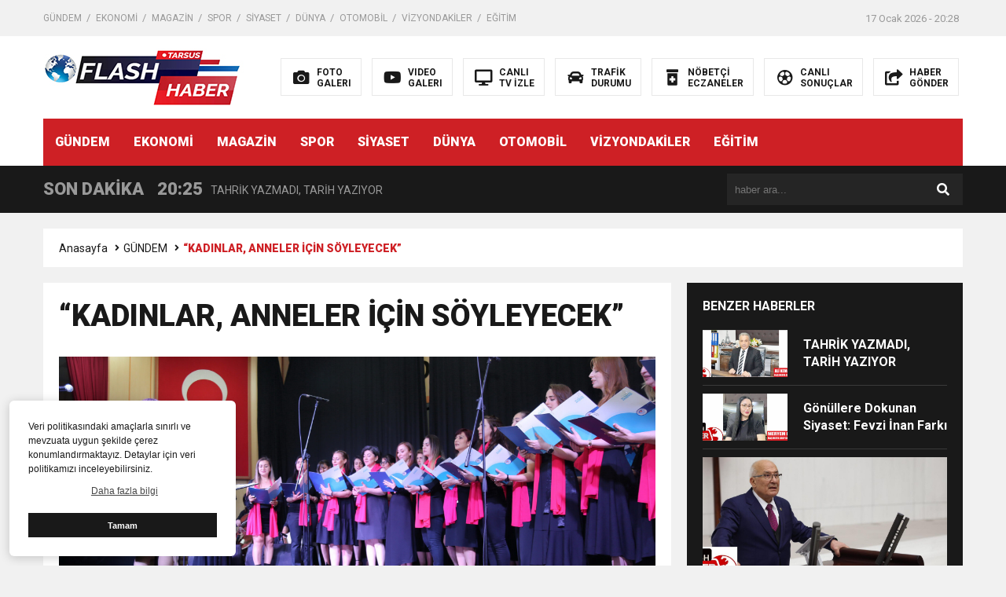

--- FILE ---
content_type: text/html; charset=UTF-8
request_url: https://flashhabertarsus.com/2023/05/09/kadinlar-anneler-icin-soyleyecek/
body_size: 9603
content:
<!DOCTYPE html>

<html lang="tr">
<head>
<meta charset="utf-8">
<title>“KADINLAR, ANNELER İÇİN SÖYLEYECEK” &laquo; Flash Haber Tarsus</title>
<meta name="viewport" content="width=device-width, initial-scale=1.0, maximum-scale=1.0, user-scalable=0" />
<link rel="shortcut icon" href="https://flashhabertarsus.com/wp-content/themes/theHaberV6/images/favicon.ico" />
<link rel="stylesheet" href="https://flashhabertarsus.com/wp-content/themes/theHaberV6/style.css"/>
<link rel="stylesheet" href="https://flashhabertarsus.com/wp-content/themes/theHaberV6/css/fontawesome.css"/>
<link rel="stylesheet" href="https://flashhabertarsus.com/wp-content/themes/theHaberV6/css/swiper.min.css"/>
<link rel="stylesheet" href="https://flashhabertarsus.com/wp-content/themes/theHaberV6/css/cerez-menu.css"/>
<link href="https://fonts.googleapis.com/css2?family=Roboto:wght@400;700;900&display=swap" rel="stylesheet">
<link rel="canonical" href="https://flashhabertarsus.com" />
<script src="https://flashhabertarsus.com/wp-content/themes/theHaberV6/js/jquery-3.4.1.min.js"></script>
<script src="https://flashhabertarsus.com/wp-content/themes/theHaberV6/js/swiper.min.js"></script>
<script src="https://flashhabertarsus.com/wp-content/themes/theHaberV6/js/mobileMenu.min.js"></script>

<meta name='robots' content='max-image-preview:large' />
<link rel="alternate" type="application/rss+xml" title="Flash Haber Tarsus &raquo; “KADINLAR, ANNELER İÇİN SÖYLEYECEK” yorum akışı" href="https://flashhabertarsus.com/2023/05/09/kadinlar-anneler-icin-soyleyecek/feed/" />
<script type="text/javascript">
/* <![CDATA[ */
window._wpemojiSettings = {"baseUrl":"https:\/\/s.w.org\/images\/core\/emoji\/15.0.3\/72x72\/","ext":".png","svgUrl":"https:\/\/s.w.org\/images\/core\/emoji\/15.0.3\/svg\/","svgExt":".svg","source":{"concatemoji":"https:\/\/flashhabertarsus.com\/wp-includes\/js\/wp-emoji-release.min.js?ver=6.5.7"}};
/*! This file is auto-generated */
!function(i,n){var o,s,e;function c(e){try{var t={supportTests:e,timestamp:(new Date).valueOf()};sessionStorage.setItem(o,JSON.stringify(t))}catch(e){}}function p(e,t,n){e.clearRect(0,0,e.canvas.width,e.canvas.height),e.fillText(t,0,0);var t=new Uint32Array(e.getImageData(0,0,e.canvas.width,e.canvas.height).data),r=(e.clearRect(0,0,e.canvas.width,e.canvas.height),e.fillText(n,0,0),new Uint32Array(e.getImageData(0,0,e.canvas.width,e.canvas.height).data));return t.every(function(e,t){return e===r[t]})}function u(e,t,n){switch(t){case"flag":return n(e,"\ud83c\udff3\ufe0f\u200d\u26a7\ufe0f","\ud83c\udff3\ufe0f\u200b\u26a7\ufe0f")?!1:!n(e,"\ud83c\uddfa\ud83c\uddf3","\ud83c\uddfa\u200b\ud83c\uddf3")&&!n(e,"\ud83c\udff4\udb40\udc67\udb40\udc62\udb40\udc65\udb40\udc6e\udb40\udc67\udb40\udc7f","\ud83c\udff4\u200b\udb40\udc67\u200b\udb40\udc62\u200b\udb40\udc65\u200b\udb40\udc6e\u200b\udb40\udc67\u200b\udb40\udc7f");case"emoji":return!n(e,"\ud83d\udc26\u200d\u2b1b","\ud83d\udc26\u200b\u2b1b")}return!1}function f(e,t,n){var r="undefined"!=typeof WorkerGlobalScope&&self instanceof WorkerGlobalScope?new OffscreenCanvas(300,150):i.createElement("canvas"),a=r.getContext("2d",{willReadFrequently:!0}),o=(a.textBaseline="top",a.font="600 32px Arial",{});return e.forEach(function(e){o[e]=t(a,e,n)}),o}function t(e){var t=i.createElement("script");t.src=e,t.defer=!0,i.head.appendChild(t)}"undefined"!=typeof Promise&&(o="wpEmojiSettingsSupports",s=["flag","emoji"],n.supports={everything:!0,everythingExceptFlag:!0},e=new Promise(function(e){i.addEventListener("DOMContentLoaded",e,{once:!0})}),new Promise(function(t){var n=function(){try{var e=JSON.parse(sessionStorage.getItem(o));if("object"==typeof e&&"number"==typeof e.timestamp&&(new Date).valueOf()<e.timestamp+604800&&"object"==typeof e.supportTests)return e.supportTests}catch(e){}return null}();if(!n){if("undefined"!=typeof Worker&&"undefined"!=typeof OffscreenCanvas&&"undefined"!=typeof URL&&URL.createObjectURL&&"undefined"!=typeof Blob)try{var e="postMessage("+f.toString()+"("+[JSON.stringify(s),u.toString(),p.toString()].join(",")+"));",r=new Blob([e],{type:"text/javascript"}),a=new Worker(URL.createObjectURL(r),{name:"wpTestEmojiSupports"});return void(a.onmessage=function(e){c(n=e.data),a.terminate(),t(n)})}catch(e){}c(n=f(s,u,p))}t(n)}).then(function(e){for(var t in e)n.supports[t]=e[t],n.supports.everything=n.supports.everything&&n.supports[t],"flag"!==t&&(n.supports.everythingExceptFlag=n.supports.everythingExceptFlag&&n.supports[t]);n.supports.everythingExceptFlag=n.supports.everythingExceptFlag&&!n.supports.flag,n.DOMReady=!1,n.readyCallback=function(){n.DOMReady=!0}}).then(function(){return e}).then(function(){var e;n.supports.everything||(n.readyCallback(),(e=n.source||{}).concatemoji?t(e.concatemoji):e.wpemoji&&e.twemoji&&(t(e.twemoji),t(e.wpemoji)))}))}((window,document),window._wpemojiSettings);
/* ]]> */
</script>
<style id='wp-emoji-styles-inline-css' type='text/css'>

	img.wp-smiley, img.emoji {
		display: inline !important;
		border: none !important;
		box-shadow: none !important;
		height: 1em !important;
		width: 1em !important;
		margin: 0 0.07em !important;
		vertical-align: -0.1em !important;
		background: none !important;
		padding: 0 !important;
	}
</style>
<link rel='stylesheet' id='wp-block-library-css' href='https://flashhabertarsus.com/wp-includes/css/dist/block-library/style.min.css?ver=6.5.7' type='text/css' media='all' />
<style id='classic-theme-styles-inline-css' type='text/css'>
/*! This file is auto-generated */
.wp-block-button__link{color:#fff;background-color:#32373c;border-radius:9999px;box-shadow:none;text-decoration:none;padding:calc(.667em + 2px) calc(1.333em + 2px);font-size:1.125em}.wp-block-file__button{background:#32373c;color:#fff;text-decoration:none}
</style>
<style id='global-styles-inline-css' type='text/css'>
body{--wp--preset--color--black: #000000;--wp--preset--color--cyan-bluish-gray: #abb8c3;--wp--preset--color--white: #ffffff;--wp--preset--color--pale-pink: #f78da7;--wp--preset--color--vivid-red: #cf2e2e;--wp--preset--color--luminous-vivid-orange: #ff6900;--wp--preset--color--luminous-vivid-amber: #fcb900;--wp--preset--color--light-green-cyan: #7bdcb5;--wp--preset--color--vivid-green-cyan: #00d084;--wp--preset--color--pale-cyan-blue: #8ed1fc;--wp--preset--color--vivid-cyan-blue: #0693e3;--wp--preset--color--vivid-purple: #9b51e0;--wp--preset--gradient--vivid-cyan-blue-to-vivid-purple: linear-gradient(135deg,rgba(6,147,227,1) 0%,rgb(155,81,224) 100%);--wp--preset--gradient--light-green-cyan-to-vivid-green-cyan: linear-gradient(135deg,rgb(122,220,180) 0%,rgb(0,208,130) 100%);--wp--preset--gradient--luminous-vivid-amber-to-luminous-vivid-orange: linear-gradient(135deg,rgba(252,185,0,1) 0%,rgba(255,105,0,1) 100%);--wp--preset--gradient--luminous-vivid-orange-to-vivid-red: linear-gradient(135deg,rgba(255,105,0,1) 0%,rgb(207,46,46) 100%);--wp--preset--gradient--very-light-gray-to-cyan-bluish-gray: linear-gradient(135deg,rgb(238,238,238) 0%,rgb(169,184,195) 100%);--wp--preset--gradient--cool-to-warm-spectrum: linear-gradient(135deg,rgb(74,234,220) 0%,rgb(151,120,209) 20%,rgb(207,42,186) 40%,rgb(238,44,130) 60%,rgb(251,105,98) 80%,rgb(254,248,76) 100%);--wp--preset--gradient--blush-light-purple: linear-gradient(135deg,rgb(255,206,236) 0%,rgb(152,150,240) 100%);--wp--preset--gradient--blush-bordeaux: linear-gradient(135deg,rgb(254,205,165) 0%,rgb(254,45,45) 50%,rgb(107,0,62) 100%);--wp--preset--gradient--luminous-dusk: linear-gradient(135deg,rgb(255,203,112) 0%,rgb(199,81,192) 50%,rgb(65,88,208) 100%);--wp--preset--gradient--pale-ocean: linear-gradient(135deg,rgb(255,245,203) 0%,rgb(182,227,212) 50%,rgb(51,167,181) 100%);--wp--preset--gradient--electric-grass: linear-gradient(135deg,rgb(202,248,128) 0%,rgb(113,206,126) 100%);--wp--preset--gradient--midnight: linear-gradient(135deg,rgb(2,3,129) 0%,rgb(40,116,252) 100%);--wp--preset--font-size--small: 13px;--wp--preset--font-size--medium: 20px;--wp--preset--font-size--large: 36px;--wp--preset--font-size--x-large: 42px;--wp--preset--spacing--20: 0.44rem;--wp--preset--spacing--30: 0.67rem;--wp--preset--spacing--40: 1rem;--wp--preset--spacing--50: 1.5rem;--wp--preset--spacing--60: 2.25rem;--wp--preset--spacing--70: 3.38rem;--wp--preset--spacing--80: 5.06rem;--wp--preset--shadow--natural: 6px 6px 9px rgba(0, 0, 0, 0.2);--wp--preset--shadow--deep: 12px 12px 50px rgba(0, 0, 0, 0.4);--wp--preset--shadow--sharp: 6px 6px 0px rgba(0, 0, 0, 0.2);--wp--preset--shadow--outlined: 6px 6px 0px -3px rgba(255, 255, 255, 1), 6px 6px rgba(0, 0, 0, 1);--wp--preset--shadow--crisp: 6px 6px 0px rgba(0, 0, 0, 1);}:where(.is-layout-flex){gap: 0.5em;}:where(.is-layout-grid){gap: 0.5em;}body .is-layout-flex{display: flex;}body .is-layout-flex{flex-wrap: wrap;align-items: center;}body .is-layout-flex > *{margin: 0;}body .is-layout-grid{display: grid;}body .is-layout-grid > *{margin: 0;}:where(.wp-block-columns.is-layout-flex){gap: 2em;}:where(.wp-block-columns.is-layout-grid){gap: 2em;}:where(.wp-block-post-template.is-layout-flex){gap: 1.25em;}:where(.wp-block-post-template.is-layout-grid){gap: 1.25em;}.has-black-color{color: var(--wp--preset--color--black) !important;}.has-cyan-bluish-gray-color{color: var(--wp--preset--color--cyan-bluish-gray) !important;}.has-white-color{color: var(--wp--preset--color--white) !important;}.has-pale-pink-color{color: var(--wp--preset--color--pale-pink) !important;}.has-vivid-red-color{color: var(--wp--preset--color--vivid-red) !important;}.has-luminous-vivid-orange-color{color: var(--wp--preset--color--luminous-vivid-orange) !important;}.has-luminous-vivid-amber-color{color: var(--wp--preset--color--luminous-vivid-amber) !important;}.has-light-green-cyan-color{color: var(--wp--preset--color--light-green-cyan) !important;}.has-vivid-green-cyan-color{color: var(--wp--preset--color--vivid-green-cyan) !important;}.has-pale-cyan-blue-color{color: var(--wp--preset--color--pale-cyan-blue) !important;}.has-vivid-cyan-blue-color{color: var(--wp--preset--color--vivid-cyan-blue) !important;}.has-vivid-purple-color{color: var(--wp--preset--color--vivid-purple) !important;}.has-black-background-color{background-color: var(--wp--preset--color--black) !important;}.has-cyan-bluish-gray-background-color{background-color: var(--wp--preset--color--cyan-bluish-gray) !important;}.has-white-background-color{background-color: var(--wp--preset--color--white) !important;}.has-pale-pink-background-color{background-color: var(--wp--preset--color--pale-pink) !important;}.has-vivid-red-background-color{background-color: var(--wp--preset--color--vivid-red) !important;}.has-luminous-vivid-orange-background-color{background-color: var(--wp--preset--color--luminous-vivid-orange) !important;}.has-luminous-vivid-amber-background-color{background-color: var(--wp--preset--color--luminous-vivid-amber) !important;}.has-light-green-cyan-background-color{background-color: var(--wp--preset--color--light-green-cyan) !important;}.has-vivid-green-cyan-background-color{background-color: var(--wp--preset--color--vivid-green-cyan) !important;}.has-pale-cyan-blue-background-color{background-color: var(--wp--preset--color--pale-cyan-blue) !important;}.has-vivid-cyan-blue-background-color{background-color: var(--wp--preset--color--vivid-cyan-blue) !important;}.has-vivid-purple-background-color{background-color: var(--wp--preset--color--vivid-purple) !important;}.has-black-border-color{border-color: var(--wp--preset--color--black) !important;}.has-cyan-bluish-gray-border-color{border-color: var(--wp--preset--color--cyan-bluish-gray) !important;}.has-white-border-color{border-color: var(--wp--preset--color--white) !important;}.has-pale-pink-border-color{border-color: var(--wp--preset--color--pale-pink) !important;}.has-vivid-red-border-color{border-color: var(--wp--preset--color--vivid-red) !important;}.has-luminous-vivid-orange-border-color{border-color: var(--wp--preset--color--luminous-vivid-orange) !important;}.has-luminous-vivid-amber-border-color{border-color: var(--wp--preset--color--luminous-vivid-amber) !important;}.has-light-green-cyan-border-color{border-color: var(--wp--preset--color--light-green-cyan) !important;}.has-vivid-green-cyan-border-color{border-color: var(--wp--preset--color--vivid-green-cyan) !important;}.has-pale-cyan-blue-border-color{border-color: var(--wp--preset--color--pale-cyan-blue) !important;}.has-vivid-cyan-blue-border-color{border-color: var(--wp--preset--color--vivid-cyan-blue) !important;}.has-vivid-purple-border-color{border-color: var(--wp--preset--color--vivid-purple) !important;}.has-vivid-cyan-blue-to-vivid-purple-gradient-background{background: var(--wp--preset--gradient--vivid-cyan-blue-to-vivid-purple) !important;}.has-light-green-cyan-to-vivid-green-cyan-gradient-background{background: var(--wp--preset--gradient--light-green-cyan-to-vivid-green-cyan) !important;}.has-luminous-vivid-amber-to-luminous-vivid-orange-gradient-background{background: var(--wp--preset--gradient--luminous-vivid-amber-to-luminous-vivid-orange) !important;}.has-luminous-vivid-orange-to-vivid-red-gradient-background{background: var(--wp--preset--gradient--luminous-vivid-orange-to-vivid-red) !important;}.has-very-light-gray-to-cyan-bluish-gray-gradient-background{background: var(--wp--preset--gradient--very-light-gray-to-cyan-bluish-gray) !important;}.has-cool-to-warm-spectrum-gradient-background{background: var(--wp--preset--gradient--cool-to-warm-spectrum) !important;}.has-blush-light-purple-gradient-background{background: var(--wp--preset--gradient--blush-light-purple) !important;}.has-blush-bordeaux-gradient-background{background: var(--wp--preset--gradient--blush-bordeaux) !important;}.has-luminous-dusk-gradient-background{background: var(--wp--preset--gradient--luminous-dusk) !important;}.has-pale-ocean-gradient-background{background: var(--wp--preset--gradient--pale-ocean) !important;}.has-electric-grass-gradient-background{background: var(--wp--preset--gradient--electric-grass) !important;}.has-midnight-gradient-background{background: var(--wp--preset--gradient--midnight) !important;}.has-small-font-size{font-size: var(--wp--preset--font-size--small) !important;}.has-medium-font-size{font-size: var(--wp--preset--font-size--medium) !important;}.has-large-font-size{font-size: var(--wp--preset--font-size--large) !important;}.has-x-large-font-size{font-size: var(--wp--preset--font-size--x-large) !important;}
.wp-block-navigation a:where(:not(.wp-element-button)){color: inherit;}
:where(.wp-block-post-template.is-layout-flex){gap: 1.25em;}:where(.wp-block-post-template.is-layout-grid){gap: 1.25em;}
:where(.wp-block-columns.is-layout-flex){gap: 2em;}:where(.wp-block-columns.is-layout-grid){gap: 2em;}
.wp-block-pullquote{font-size: 1.5em;line-height: 1.6;}
</style>
<link rel='stylesheet' id='wp-polls-css' href='https://flashhabertarsus.com/wp-content/plugins/wp-polls/polls-css.css?ver=2.75.5' type='text/css' media='all' />
<style id='wp-polls-inline-css' type='text/css'>
.wp-polls .pollbar {
	margin: 1px;
	font-size: 6px;
	line-height: 8px;
	height: 8px;
	background-image: url('https://flashhabertarsus.com/wp-content/plugins/wp-polls/images/default/pollbg.gif');
	border: 1px solid #c8c8c8;
}

</style>
<script type="text/javascript" src="https://flashhabertarsus.com/wp-includes/js/jquery/jquery.min.js?ver=3.7.1" id="jquery-core-js"></script>
<script type="text/javascript" src="https://flashhabertarsus.com/wp-includes/js/jquery/jquery-migrate.min.js?ver=3.4.1" id="jquery-migrate-js"></script>
<link rel="https://api.w.org/" href="https://flashhabertarsus.com/wp-json/" /><link rel="alternate" type="application/json" href="https://flashhabertarsus.com/wp-json/wp/v2/posts/1470" /><link rel="EditURI" type="application/rsd+xml" title="RSD" href="https://flashhabertarsus.com/xmlrpc.php?rsd" />
<meta name="generator" content="WordPress 6.5.7" />
<link rel="canonical" href="https://flashhabertarsus.com/2023/05/09/kadinlar-anneler-icin-soyleyecek/" />
<link rel='shortlink' href='https://flashhabertarsus.com/?p=1470' />
<link rel="alternate" type="application/json+oembed" href="https://flashhabertarsus.com/wp-json/oembed/1.0/embed?url=https%3A%2F%2Fflashhabertarsus.com%2F2023%2F05%2F09%2Fkadinlar-anneler-icin-soyleyecek%2F" />
<link rel="alternate" type="text/xml+oembed" href="https://flashhabertarsus.com/wp-json/oembed/1.0/embed?url=https%3A%2F%2Fflashhabertarsus.com%2F2023%2F05%2F09%2Fkadinlar-anneler-icin-soyleyecek%2F&#038;format=xml" />

<meta property="og:url" content="https://flashhabertarsus.com/2023/05/09/kadinlar-anneler-icin-soyleyecek/" />
<meta property="og:title" content="“KADINLAR, ANNELER İÇİN SÖYLEYECEK”" />
<meta property="og:description" content="Akdeniz Belediyesi, “Anneler Günü” dolayısıyla Akdeniz’in Saklı Nağmeleri Kadın Korosu’nun dinleti sunacağı renkli bir etkinliğe imza atmaya hazırlanıyor. Profesyonel Fotoğraf Sanatçısı Hulki Muradi de “Hayat ve Anlamı” adını taşıyan fotoğraf sergisini sanatseverlerin beğenisine sunacak. Akdeniz Belediyesi’nin öncülüğünde kurulan Akdeniz’in Saklı Nağmeleri Kadınlar Korosu, ‘Anneler Günü’ dolayısıyla vereceği konserde beğenilen birçok eseri seslendirecek. Mersin Kültür Merkezi [&hellip;]" />
<meta property="og:image:type" content="image/jpeg" />
<meta property="og:image" content="https://flashhabertarsus.com/wp-content/uploads/2023/05/KADINLAR-ANNELER-ICIN-SOYLEYECEK1-scaled.jpg" />
<meta property="og:image:secure_url" content="https://flashhabertarsus.com/wp-content/uploads/2023/05/KADINLAR-ANNELER-ICIN-SOYLEYECEK1-scaled.jpg" />
<meta property="og:image:width" content="760" />
<meta property="og:image:height" content="405" />
<meta property="og:image:alt" content="“KADINLAR, ANNELER İÇİN SÖYLEYECEK”" />
<meta name="twitter:card" content="summary_large_image" />
<meta name="twitter:title" content="“KADINLAR, ANNELER İÇİN SÖYLEYECEK”" />
<meta name="twitter:description" content="Akdeniz Belediyesi, “Anneler Günü” dolayısıyla Akdeniz’in Saklı Nağmeleri Kadın Korosu’nun dinleti sunacağı renkli bir etkinliğe imza atmaya hazırlanıyor. Profesyonel Fotoğraf Sanatçısı Hulki Muradi de “Hayat ve Anlamı” adını taşıyan fotoğraf sergisini sanatseverlerin beğenisine sunacak. Akdeniz Belediyesi’nin öncülüğünde kurulan Akdeniz’in Saklı Nağmeleri Kadınlar Korosu, ‘Anneler Günü’ dolayısıyla vereceği konserde beğenilen birçok eseri seslendirecek. Mersin Kültür Merkezi [&hellip;]" />
<meta name="twitter:url" content="https://flashhabertarsus.com/2023/05/09/kadinlar-anneler-icin-soyleyecek/" />
<meta name="twitter:image" content="https://flashhabertarsus.com/wp-content/uploads/2023/05/KADINLAR-ANNELER-ICIN-SOYLEYECEK1-scaled.jpg" />


</head>
<script>var varsayilanSehir = "istanbul";</script><body>

<div class="reklamCerceve">
</div>

<header>
<h1 style="display: none;">“KADINLAR, ANNELER İÇİN SÖYLEYECEK” &laquo; Flash Haber Tarsus</h1>
<div class="sayfalarMenu mobilGizle">
<div class="menu-menu1-container"><ul><li id="menu-item-786" class="menu-item menu-item-type-taxonomy menu-item-object-category current-post-ancestor current-menu-parent current-post-parent menu-item-786"><a href="https://flashhabertarsus.com/category/gundem/">GÜNDEM</a></li>
<li id="menu-item-787" class="menu-item menu-item-type-taxonomy menu-item-object-category menu-item-787"><a href="https://flashhabertarsus.com/category/ekonomi/">EKONOMİ</a></li>
<li id="menu-item-788" class="menu-item menu-item-type-taxonomy menu-item-object-category menu-item-788"><a href="https://flashhabertarsus.com/category/magazin/">MAGAZİN</a></li>
<li id="menu-item-789" class="menu-item menu-item-type-taxonomy menu-item-object-category menu-item-789"><a href="https://flashhabertarsus.com/category/spor/">SPOR</a></li>
<li id="menu-item-790" class="menu-item menu-item-type-taxonomy menu-item-object-category menu-item-790"><a href="https://flashhabertarsus.com/category/siyaset/">SİYASET</a></li>
<li id="menu-item-791" class="menu-item menu-item-type-taxonomy menu-item-object-category menu-item-791"><a href="https://flashhabertarsus.com/category/dunya/">DÜNYA</a></li>
<li id="menu-item-792" class="menu-item menu-item-type-taxonomy menu-item-object-category menu-item-792"><a href="https://flashhabertarsus.com/category/otomobil/">OTOMOBİL</a></li>
<li id="menu-item-793" class="menu-item menu-item-type-taxonomy menu-item-object-category menu-item-793"><a href="https://flashhabertarsus.com/category/vizyondakiler/">VİZYONDAKİLER</a></li>
<li id="menu-item-794" class="menu-item menu-item-type-taxonomy menu-item-object-category menu-item-794"><a href="https://flashhabertarsus.com/category/egitim/">EĞİTİM</a></li>
</ul></div><div class="tarihSaat">
<strong>17 Ocak 2026 - 20:28</strong>
</div>
</div>
<div class="headerAlani">
<div class="binYuzYetmis">

<div class="logoAlani">
<a href="https://flashhabertarsus.com" title="“KADINLAR, ANNELER İÇİN SÖYLEYECEK” &laquo; Flash Haber Tarsus">
<img src="https://flashhabertarsus.com/wp-content/uploads/2023/04/df.jpg" title="“KADINLAR, ANNELER İÇİN SÖYLEYECEK” &laquo; Flash Haber Tarsus" width="255" height="75">
</a>
</div>

<div class="logoyaniMenu mobilGizle">
<ul>
<li>
<a href="/kategori/foto-galeri" title="FOTO<br/>GALERI">
<i class="fas fa-camera"></i>
<span>FOTO<br/>GALERI</span>
</a>
</li>
<li>
<a href="/kategori/video-galeri" title="VIDEO<br/>GALERI">
<i class="fab fa-youtube"></i>
<span>VIDEO<br/>GALERI</span>
</a>
</li>
<li>
<a href="/canli-tv-izle" title="CANLI<br/>TV İZLE">
<i class="fas fa-desktop"></i>
<span>CANLI<br/>TV İZLE</span>
</a>
</li>
<li>
<a href="/trafik-durumu" title="TRAFİK<br/>DURUMU">
<i class="fas fa-car"></i>
<span>TRAFİK<br/>DURUMU</span>
</a>
</li>
<li>
<a href="/nobetci-eczaneler" title="NÖBETÇİ<br/>ECZANELER">
<i class="fas fa-prescription-bottle-alt"></i>
<span>NÖBETÇİ<br/>ECZANELER</span>
</a>
</li>
<li>
<a href="/canli-sonuclar" title="CANLI<br/>SONUÇLAR">
<i class="far fa-futbol"></i>
<span>CANLI<br/>SONUÇLAR</span>
</a>
</li>
<li>
<a href="/haber-gonder" title="HABER<br/>GÖNDER">
<i class="fas fa-share-square"></i>
<span>HABER<br/>GÖNDER</span>
</a>
</li>
</ul>
</div>

</div>
</div>

<div class="headerMenu">
<div class="desktopGizle menuIconu">
<a class="toggle"><i class="fas fa-bars"></i></a>
</div>
<nav>
  <div class="hMenu">
  <div class="swiper-wrapper">
  <div class="swiper-slide"><a href="https://flashhabertarsus.com/category/gundem/">GÜNDEM</a></div>
<div class="swiper-slide"><a href="https://flashhabertarsus.com/category/ekonomi/">EKONOMİ</a></div>
<div class="swiper-slide"><a href="https://flashhabertarsus.com/category/magazin/">MAGAZİN</a></div>
<div class="swiper-slide"><a href="https://flashhabertarsus.com/category/spor/">SPOR</a></div>
<div class="swiper-slide"><a href="https://flashhabertarsus.com/category/siyaset/">SİYASET</a></div>
<div class="swiper-slide"><a href="https://flashhabertarsus.com/category/dunya/">DÜNYA</a></div>
<div class="swiper-slide"><a href="https://flashhabertarsus.com/category/otomobil/">OTOMOBİL</a></div>
<div class="swiper-slide"><a href="https://flashhabertarsus.com/category/vizyondakiler/">VİZYONDAKİLER</a></div>
<div class="swiper-slide"><a href="https://flashhabertarsus.com/category/egitim/">EĞİTİM</a></div>
  </div>
  <div class="menuGeri"><i class="fas fa-angle-right"></i></div>
  <div class="menuIleri"><i class="fas fa-angle-left"></i></div>
  </div>
</nav>
</div>

</header>
<nav id="main-nav">
<div class="menu-menu1-container"><ul class="second-nav"><li class="menu-item menu-item-type-taxonomy menu-item-object-category current-post-ancestor current-menu-parent current-post-parent menu-item-786"><a href="https://flashhabertarsus.com/category/gundem/">GÜNDEM</a></li>
<li class="menu-item menu-item-type-taxonomy menu-item-object-category menu-item-787"><a href="https://flashhabertarsus.com/category/ekonomi/">EKONOMİ</a></li>
<li class="menu-item menu-item-type-taxonomy menu-item-object-category menu-item-788"><a href="https://flashhabertarsus.com/category/magazin/">MAGAZİN</a></li>
<li class="menu-item menu-item-type-taxonomy menu-item-object-category menu-item-789"><a href="https://flashhabertarsus.com/category/spor/">SPOR</a></li>
<li class="menu-item menu-item-type-taxonomy menu-item-object-category menu-item-790"><a href="https://flashhabertarsus.com/category/siyaset/">SİYASET</a></li>
<li class="menu-item menu-item-type-taxonomy menu-item-object-category menu-item-791"><a href="https://flashhabertarsus.com/category/dunya/">DÜNYA</a></li>
<li class="menu-item menu-item-type-taxonomy menu-item-object-category menu-item-792"><a href="https://flashhabertarsus.com/category/otomobil/">OTOMOBİL</a></li>
<li class="menu-item menu-item-type-taxonomy menu-item-object-category menu-item-793"><a href="https://flashhabertarsus.com/category/vizyondakiler/">VİZYONDAKİLER</a></li>
<li class="menu-item menu-item-type-taxonomy menu-item-object-category menu-item-794"><a href="https://flashhabertarsus.com/category/egitim/">EĞİTİM</a></li>
</ul></div></nav>
<div class="temizle"></div>


<div class="sondkAlani">
<div class="binYuzYetmis">
<div class="sonDakikaGenel">
<div class="mg780"><strong class="sondkBas">SON DAKİKA</strong></div>
<div class="sonDakika">
<div class="swiper-wrapper">
<div class="swiper-slide">
<a href="https://flashhabertarsus.com/2026/01/15/tahrik-yazmadi-tarih-yaziyor/" title="TAHRİK YAZMADI, TARİH YAZIYOR">
<time>20:25</time>
<span>TAHRİK YAZMADI, TARİH YAZIYOR</span>
</a>
</div>
<div class="swiper-slide">
<a href="https://flashhabertarsus.com/2026/01/15/gonullere-dokunan-siyaset-fevzi-inan-farki/" title="Gönüllere Dokunan Siyaset: Fevzi İnan Farkı">
<time>20:23</time>
<span>Gönüllere Dokunan Siyaset: Fevzi İnan Farkı</span>
</a>
</div>
<div class="swiper-slide">
<a href="https://flashhabertarsus.com/2026/01/15/tbmmde-trafik-kanunu-tartismasi-uyusturucu-kullanan-suruculere-ceza-artisi-yetersiz-bulundu/" title="TBMM’DE TRAFİK KANUNU TARTIŞMASI UYUŞTURUCU KULLANAN SÜRÜCÜLERE CEZA ARTIŞI YETERSİZ BULUNDU">
<time>20:21</time>
<span>TBMM’DE TRAFİK KANUNU TARTIŞMASI UYUŞTURUCU KULLANAN SÜRÜCÜLERE CEZA ARTIŞI YETERSİZ BULUNDU</span>
</a>
</div>
<div class="swiper-slide">
<a href="https://flashhabertarsus.com/2026/01/15/musiad-mersin-baskani-kayan-yapisal-reformlar-ekonomik-guveni-guclendirir/" title="MÜSİAD MERSİN BAŞKANI KAYAN: YAPISAL REFORMLAR EKONOMİK GÜVENİ GÜÇLENDİRİR">
<time>20:02</time>
<span>MÜSİAD MERSİN BAŞKANI KAYAN: YAPISAL REFORMLAR EKONOMİK GÜVENİ GÜÇLENDİRİR</span>
</a>
</div>
<div class="swiper-slide">
<a href="https://flashhabertarsus.com/2026/01/15/mersin-sporda-yukseliyor-mhp-mersin-milletvekili-dr-levent-uysaldan-bakan-baka-kapsamli-spor-ve-genclik-yatirimi-talepleri/" title="MERSİN SPORDA YÜKSELİYOR: MHP MERSİN MİLLETVEKİLİ DR. LEVENT UYSAL’DAN BAKAN BAK’A KAPSAMLI SPOR VE GENÇLİK YATIRIMI TALEPLERİ">
<time>19:58</time>
<span>MERSİN SPORDA YÜKSELİYOR: MHP MERSİN MİLLETVEKİLİ DR. LEVENT UYSAL’DAN BAKAN BAK’A KAPSAMLI SPOR VE GENÇLİK YATIRIMI TALEPLERİ</span>
</a>
</div>
<div class="swiper-slide">
<a href="https://flashhabertarsus.com/2026/01/14/il-milli-egitim-muduru-muhammed-ozdemirci-ve-bakanlik-basmufettisi-yunus-harman-fatih-sultan-mehmet-ilkokulunu-ziyaret-etti/" title="İL MİLLÎ EĞİTİM MÜDÜRÜ MUHAMMED ÖZDEMİRCİ VE BAKANLIK BAŞMÜFETTİŞİ YUNUS HARMAN, FATİH SULTAN MEHMET İLKOKULUNU ZİYARET ETTİ">
<time>15:39</time>
<span>İL MİLLÎ EĞİTİM MÜDÜRÜ MUHAMMED ÖZDEMİRCİ VE BAKANLIK BAŞMÜFETTİŞİ YUNUS HARMAN, FATİH SULTAN MEHMET İLKOKULUNU ZİYARET ETTİ</span>
</a>
</div>
<div class="swiper-slide">
<a href="https://flashhabertarsus.com/2026/01/14/il-milli-egitim-muduru-muhammed-ozdemirci-adnan-menderes-ortaokulunu-ziyaret-etti/" title="İL MİLLÎ EĞİTİM MÜDÜRÜ MUHAMMED ÖZDEMİRCİ, ADNAN MENDERES ORTAOKULUNU ZİYARET ETTİ">
<time>15:36</time>
<span>İL MİLLÎ EĞİTİM MÜDÜRÜ MUHAMMED ÖZDEMİRCİ, ADNAN MENDERES ORTAOKULUNU ZİYARET ETTİ</span>
</a>
</div>
<div class="swiper-slide">
<a href="https://flashhabertarsus.com/2026/01/14/adaletin-pesi-sira-kitabi-yayinlandi/" title="“ADALETİN PEŞİ SIRA” KİTABI YAYINLANDI">
<time>15:33</time>
<span>“ADALETİN PEŞİ SIRA” KİTABI YAYINLANDI</span>
</a>
</div>
<div class="swiper-slide">
<a href="https://flashhabertarsus.com/2026/01/14/akdeniz-tekstil-fuari-mersinde-acildi/" title="Akdeniz Tekstil Fuarı Mersin’de Açıldı">
<time>15:26</time>
<span>Akdeniz Tekstil Fuarı Mersin’de Açıldı</span>
</a>
</div>
<div class="swiper-slide">
<a href="https://flashhabertarsus.com/2026/01/14/tarsus-ak-partide-birlik-mesaji/" title="Tarsus AK Parti’de Birlik Mesajı">
<time>15:20</time>
<span>Tarsus AK Parti’de Birlik Mesajı</span>
</a>
</div>
</div>
</div>
</div>
<div class="aramaYap mg780">
<form method="get" id="searchform" class="aramayap cf" action="https://flashhabertarsus.com/">
<input type="text" value="" placeholder="haber ara..." name="s" id="s" />
<button type="submit" class="s"><i class="fas fa-search"></i></button>
</form>
</div>
<div class="kucukArama">
<a href="#search" title="Arama Yap"><i class="fa fa-search"></i></a>
</div>
</div>
</div>
<div id="search">
<span class="close">X</span>
<form role="search" id="searchform2" action="https://flashhabertarsus.com/" method="get">
<input value="" name="s" type="text" placeholder="haber ara..."/>
</form>
</div>
<div class="temizle"></div>

<div class="siteyiOrtala">

<div class="siteHaritasi">
<ul id="breadcrumbs" class="breadcrumbs"><li class="item-home"><a class="bread-link bread-home" href="https://flashhabertarsus.com" title="Anasayfa">Anasayfa</a></li><li class="item-cat"><a href="https://flashhabertarsus.com/category/gundem/">GÜNDEM</a></li><li class="item-current item-1470"><strong class="bread-current bread-1470" title="“KADINLAR, ANNELER İÇİN SÖYLEYECEK”">“KADINLAR, ANNELER İÇİN SÖYLEYECEK”</strong></li></ul></div>

<div class="siteSol">
<div class="haberDetay">
<section>

<div class="baslikOzet">
<h1>“KADINLAR, ANNELER İÇİN SÖYLEYECEK”</h1>
<h3></h3>
</div>

<article>


<figure>
<img src="https://flashhabertarsus.com/wp-content/uploads/2023/05/KADINLAR-ANNELER-ICIN-SOYLEYECEK1-scaled.jpg" alt="“KADINLAR, ANNELER İÇİN SÖYLEYECEK”" width="100%" height="auto"/>
</figure>

<div class="tarihSosyal">

<div class="sonGuncelleme">
<span>Son Güncelleme :</span>
<p>09 Mayıs 2023 - 19:35</p>
</div>

<div class="singleSosyal">
<span>145 views</span>
<a target="_blank"145 views href="http://www.facebook.com/share.php?u=https://flashhabertarsus.com/2023/05/09/kadinlar-anneler-icin-soyleyecek/" title="facebook">
<i class="fab fa-facebook-square"></i>
</a>
<a target="_blank" href="http://twitter.com/intent/tweet?text=“KADINLAR, ANNELER İÇİN SÖYLEYECEK”&url=https://flashhabertarsus.com/2023/05/09/kadinlar-anneler-icin-soyleyecek/" title="twitter">
<i class="fab fa-twitter-square"></i>
</a>
<a target="_blank" href="http://www.linkedin.com/shareArticle?mini=true&url=https://flashhabertarsus.com/2023/05/09/kadinlar-anneler-icin-soyleyecek/" title="linkedin">
<i class="fab fa-linkedin"></i>
</a>
<a target="_blank" href="http://pinterest.com/pin/create/button/?url=https://flashhabertarsus.com/2023/05/09/kadinlar-anneler-icin-soyleyecek/&media=https://flashhabertarsus.com/wp-content/uploads/2023/05/KADINLAR-ANNELER-ICIN-SOYLEYECEK1-scaled.jpg&description=“KADINLAR, ANNELER İÇİN SÖYLEYECEK”" title="pinterest">
<i class="fab fa-pinterest-square"></i>
</a>
<a target="_blank" href="https://wa.me/?text=https://flashhabertarsus.com/2023/05/09/kadinlar-anneler-icin-soyleyecek/" data-action="share/whatsapp/share">
<i class="fab fa-whatsapp-square"></i>
</a>
<a href="https://flashhabertarsus.com/2023/05/09/kadinlar-anneler-icin-soyleyecek/#respond" title="yorum yaz">
<i class="far fa-comment-dots"></i>
</a>
</div>

</div>

<div class="haberinYazisi">



<p><strong>Akdeniz Belediyesi, “Anneler Günü” dolayısıyla Akdeniz’in Saklı Nağmeleri Kadın Korosu’nun dinleti sunacağı renkli bir etkinliğe imza atmaya hazırlanıyor. Profesyonel Fotoğraf Sanatçısı Hulki Muradi de “Hayat ve Anlamı” adını taşıyan fotoğraf sergisini sanatseverlerin beğenisine sunacak.</strong></p>



<p>Akdeniz Belediyesi’nin öncülüğünde kurulan Akdeniz’in Saklı Nağmeleri Kadınlar Korosu, ‘Anneler Günü’ dolayısıyla vereceği konserde beğenilen birçok eseri seslendirecek. Mersin Kültür Merkezi Opera Sahnesi&#8217;nde düzenlenecek dinletinin tarihi 10 Mayıs Çarşamba (yarın); saati ise 14:30&#8230;</p>



<p><strong>AKDENİZ SANAT GALERİSİ’NDE FOTOĞRAF SERGİSİ</strong></p>



<p>Öte yandan, Profesyonel Fotoğraf Sanatçısı Hulki Muradi&#8217;nin, “Hayat ve Anlamı Fotoğraf Sergisi” de Akdeniz Belediyesi’nin kente ve sanatseverlere kazandırdığı Akdeniz Sanat Galerisi’nde fotoğraf severlerle buluşacak. 12 Mayıs Cuma günü saat 17:00’de organize edilecek buluşmada fotoğraf sanatçısı Muradi, söyleşi gerçekleştirecek ve imza günü düzenleyecek.</p>



<figure class="wp-block-image size-large"><img loading="lazy" decoding="async" width="1024" height="1024" src="https://flashhabertarsus.com/wp-content/uploads/2023/05/KADINLAR-ANNELER-ICIN-SOYLEYECEK-1024x1024.jpg" alt="" class="wp-image-1471" srcset="https://flashhabertarsus.com/wp-content/uploads/2023/05/KADINLAR-ANNELER-ICIN-SOYLEYECEK-1024x1024.jpg 1024w, https://flashhabertarsus.com/wp-content/uploads/2023/05/KADINLAR-ANNELER-ICIN-SOYLEYECEK-300x300.jpg 300w, https://flashhabertarsus.com/wp-content/uploads/2023/05/KADINLAR-ANNELER-ICIN-SOYLEYECEK-150x150.jpg 150w, https://flashhabertarsus.com/wp-content/uploads/2023/05/KADINLAR-ANNELER-ICIN-SOYLEYECEK-768x768.jpg 768w, https://flashhabertarsus.com/wp-content/uploads/2023/05/KADINLAR-ANNELER-ICIN-SOYLEYECEK-105x105.jpg 105w, https://flashhabertarsus.com/wp-content/uploads/2023/05/KADINLAR-ANNELER-ICIN-SOYLEYECEK-155x155.jpg 155w, https://flashhabertarsus.com/wp-content/uploads/2023/05/KADINLAR-ANNELER-ICIN-SOYLEYECEK-221x221.jpg 221w, https://flashhabertarsus.com/wp-content/uploads/2023/05/KADINLAR-ANNELER-ICIN-SOYLEYECEK-448x448.jpg 448w, https://flashhabertarsus.com/wp-content/uploads/2023/05/KADINLAR-ANNELER-ICIN-SOYLEYECEK.jpg 1440w" sizes="(max-width: 1024px) 100vw, 1024px" /></figure>



<p><strong>BAŞKAN GÜLTAK’TAN DAVET…</strong></p>



<p>Akdeniz Belediye Başkanı M. Mustafa Gültak; Kültür ve Sosyal İşler Müdürlüğü tarafından organize edilen, Akdeniz’in Saklı Nağmeleri Kadınlar Korosu’nun “Anneler Günü” dolayısıyla Kültür Merkezi Opera Sahnesi’nde vereceği müzik dinletisi ile Fotoğraf Sanatçısı Hulki Muradi’nin, Akdeniz Sanat Galerisi’ne beğeniye sunacağı “Hayat ve Anlamı” fotoğraf sergisine tüm vatandaşları davet etti.</p>

</div>

</article>

<div class="etiketler">
</div>


</section>
</div>

<div class="temizle"></div>



<div style="margin-top:15px;">
<div class="anakategoriBaslik yorumBas">
<h3>YORUM YAP</h3>
</div>

<div class="yorumYap">
    
  </div>

    <article class="comment-list">

    
  <p class="nocomments">Bu yazı yorumlara kapatılmıştır.</p>

    
        
  </article>
</div>

</div>

<div class="siteSag">


<div class="beyazBGCizgili2 siyahVer">
<div class="anakategoriBaslik siyahVer">
<h3>BENZER HABERLER</h3>
</div>

<div class="anakategoriIcerik siyahVer">
<div class="siyahHaber">
<a href="https://flashhabertarsus.com/2026/01/15/tahrik-yazmadi-tarih-yaziyor/" title="TAHRİK YAZMADI, TARİH YAZIYOR">
<figure>
<img src="https://flashhabertarsus.com/wp-content/uploads/2025/12/ALI-KEMAL-KOSEOGLU-scaled.jpg" alt="TAHRİK YAZMADI, TARİH YAZIYOR" width="" height="">
<figcaption>TAHRİK YAZMADI, TARİH YAZIYOR</figcaption>
</figure>
</a>
</div>
<div class="siyahHaber">
<a href="https://flashhabertarsus.com/2026/01/15/gonullere-dokunan-siyaset-fevzi-inan-farki/" title="Gönüllere Dokunan Siyaset: Fevzi İnan Farkı">
<figure>
<img src="https://flashhabertarsus.com/wp-content/uploads/2025/12/meryem-scaled.jpg" alt="Gönüllere Dokunan Siyaset: Fevzi İnan Farkı" width="" height="">
<figcaption>Gönüllere Dokunan Siyaset: Fevzi İnan Farkı</figcaption>
</figure>
</a>
</div>
<div class="siyahHaber">
<a href="https://flashhabertarsus.com/2026/01/15/tbmmde-trafik-kanunu-tartismasi-uyusturucu-kullanan-suruculere-ceza-artisi-yetersiz-bulundu/" title="TBMM’DE TRAFİK KANUNU TARTIŞMASI UYUŞTURUCU KULLANAN SÜRÜCÜLERE CEZA ARTIŞI YETERSİZ BULUNDU">
<figure>
<img src="https://flashhabertarsus.com/wp-content/uploads/2026/01/TBMMDE-TRAFIK-KANUNU-TARTISMASI-scaled.jpeg" alt="TBMM’DE TRAFİK KANUNU TARTIŞMASI UYUŞTURUCU KULLANAN SÜRÜCÜLERE CEZA ARTIŞI YETERSİZ BULUNDU" width="" height="">
<figcaption>TBMM’DE TRAFİK KANUNU TARTIŞMASI UYUŞTURUCU KULLANAN SÜRÜCÜLERE CEZA ARTIŞI YETERSİZ BULUNDU</figcaption>
</figure>
</a>
</div>
<div class="siyahHaber">
<a href="https://flashhabertarsus.com/2026/01/15/musiad-mersin-baskani-kayan-yapisal-reformlar-ekonomik-guveni-guclendirir/" title="MÜSİAD MERSİN BAŞKANI KAYAN: YAPISAL REFORMLAR EKONOMİK GÜVENİ GÜÇLENDİRİR">
<figure>
<img src="https://flashhabertarsus.com/wp-content/uploads/2026/01/MUSIAD-MERSIN-BASKANI-KAYAN-scaled.jpg" alt="MÜSİAD MERSİN BAŞKANI KAYAN: YAPISAL REFORMLAR EKONOMİK GÜVENİ GÜÇLENDİRİR" width="" height="">
<figcaption>MÜSİAD MERSİN BAŞKANI KAYAN: YAPISAL REFORMLAR EKONOMİK GÜVENİ GÜÇLENDİRİR</figcaption>
</figure>
</a>
</div>
<div class="siyahHaber">
<a href="https://flashhabertarsus.com/2026/01/15/mersin-sporda-yukseliyor-mhp-mersin-milletvekili-dr-levent-uysaldan-bakan-baka-kapsamli-spor-ve-genclik-yatirimi-talepleri/" title="MERSİN SPORDA YÜKSELİYOR: MHP MERSİN MİLLETVEKİLİ DR. LEVENT UYSAL’DAN BAKAN BAK’A KAPSAMLI SPOR VE GENÇLİK YATIRIMI TALEPLERİ">
<figure>
<img src="https://flashhabertarsus.com/wp-content/uploads/2026/01/LEVO-1-scaled.jpg" alt="MERSİN SPORDA YÜKSELİYOR: MHP MERSİN MİLLETVEKİLİ DR. LEVENT UYSAL’DAN BAKAN BAK’A KAPSAMLI SPOR VE GENÇLİK YATIRIMI TALEPLERİ" width="" height="">
<figcaption>MERSİN SPORDA YÜKSELİYOR: MHP MERSİN MİLLETVEKİLİ DR. LEVENT UYSAL’DAN BAKAN BAK’A KAPSAMLI SPOR VE GENÇLİK YATIRIMI TALEPLERİ</figcaption>
</figure>
</a>
</div>
</div>
</div>

<div class="temizle"></div>

<div class="sagSablonCerceve">
<div class="sagSablonyeni">
<a href="https://flashhabertarsus.com/2026/01/14/adaletin-pesi-sira-kitabi-yayinlandi/" title="“ADALETİN PEŞİ SIRA” KİTABI YAYINLANDI">
<figure>
<img src="https://flashhabertarsus.com/wp-content/uploads/2026/01/ADALETIN-PESI-SIRA-KITABI-YAYINLANDI-scaled.jpg" alt="“ADALETİN PEŞİ SIRA” KİTABI YAYINLANDI" width="" height="">
<figcaption><span>GÜNCEL, GÜNDEM</span>“ADALETİN PEŞİ SIRA” KİTABI YAYINLANDI</figcaption>
</figure>
</a>
</div>
<div class="sagSablonyeni">
<a href="https://flashhabertarsus.com/2026/01/14/akdeniz-tekstil-fuari-mersinde-acildi/" title="Akdeniz Tekstil Fuarı Mersin’de Açıldı">
<figure>
<img src="https://flashhabertarsus.com/wp-content/uploads/2026/01/akdeniz-tekstil1-scaled.jpg" alt="Akdeniz Tekstil Fuarı Mersin’de Açıldı" width="" height="">
<figcaption><span>GÜNCEL, GÜNDEM</span>Akdeniz Tekstil Fuarı Mersin’de Açıldı</figcaption>
</figure>
</a>
</div>
<div class="sagSablonyeni">
<a href="https://flashhabertarsus.com/2026/01/14/tarsus-ak-partide-birlik-mesaji/" title="Tarsus AK Parti’de Birlik Mesajı">
<figure>
<img src="https://flashhabertarsus.com/wp-content/uploads/2026/01/Tarsus-AK-Partide-Birlik-Mesaji-scaled.jpeg" alt="Tarsus AK Parti’de Birlik Mesajı" width="" height="">
<figcaption><span>GÜNCEL, GÜNDEM, SİYASET</span>Tarsus AK Parti’de Birlik Mesajı</figcaption>
</figure>
</a>
</div>
</div>




</div>

</div>
<div class="temizle"></div>
<div class="siteyiOrtala">
<div style="text-align: center;">
<img src="https://flashhabertarsus.com/wp-content/uploads/2023/04/df.jpg" title="“KADINLAR, ANNELER İÇİN SÖYLEYECEK” &laquo; Flash Haber Tarsus" width="255" height="75">
</div>
</div>

<footer>
<div class="siteyiOrtala">

<div class="ucluBlok">

<div class="footerMenu">
<h4>KATEGORİLER</h4>
<div class="menu-menu1-container"><ul><li class="menu-item menu-item-type-taxonomy menu-item-object-category current-post-ancestor current-menu-parent current-post-parent menu-item-786"><a href="https://flashhabertarsus.com/category/gundem/">GÜNDEM</a></li>
<li class="menu-item menu-item-type-taxonomy menu-item-object-category menu-item-787"><a href="https://flashhabertarsus.com/category/ekonomi/">EKONOMİ</a></li>
<li class="menu-item menu-item-type-taxonomy menu-item-object-category menu-item-788"><a href="https://flashhabertarsus.com/category/magazin/">MAGAZİN</a></li>
<li class="menu-item menu-item-type-taxonomy menu-item-object-category menu-item-789"><a href="https://flashhabertarsus.com/category/spor/">SPOR</a></li>
<li class="menu-item menu-item-type-taxonomy menu-item-object-category menu-item-790"><a href="https://flashhabertarsus.com/category/siyaset/">SİYASET</a></li>
<li class="menu-item menu-item-type-taxonomy menu-item-object-category menu-item-791"><a href="https://flashhabertarsus.com/category/dunya/">DÜNYA</a></li>
<li class="menu-item menu-item-type-taxonomy menu-item-object-category menu-item-792"><a href="https://flashhabertarsus.com/category/otomobil/">OTOMOBİL</a></li>
<li class="menu-item menu-item-type-taxonomy menu-item-object-category menu-item-793"><a href="https://flashhabertarsus.com/category/vizyondakiler/">VİZYONDAKİLER</a></li>
<li class="menu-item menu-item-type-taxonomy menu-item-object-category menu-item-794"><a href="https://flashhabertarsus.com/category/egitim/">EĞİTİM</a></li>
</ul></div></div>

</div>

<div class="ucluBlok">

<div class="footerMenu">
<h4>SAYFALAR</h4>
<div class="menu-menu1-container"><ul><li class="menu-item menu-item-type-taxonomy menu-item-object-category current-post-ancestor current-menu-parent current-post-parent menu-item-786"><a href="https://flashhabertarsus.com/category/gundem/">GÜNDEM</a></li>
<li class="menu-item menu-item-type-taxonomy menu-item-object-category menu-item-787"><a href="https://flashhabertarsus.com/category/ekonomi/">EKONOMİ</a></li>
<li class="menu-item menu-item-type-taxonomy menu-item-object-category menu-item-788"><a href="https://flashhabertarsus.com/category/magazin/">MAGAZİN</a></li>
<li class="menu-item menu-item-type-taxonomy menu-item-object-category menu-item-789"><a href="https://flashhabertarsus.com/category/spor/">SPOR</a></li>
<li class="menu-item menu-item-type-taxonomy menu-item-object-category menu-item-790"><a href="https://flashhabertarsus.com/category/siyaset/">SİYASET</a></li>
<li class="menu-item menu-item-type-taxonomy menu-item-object-category menu-item-791"><a href="https://flashhabertarsus.com/category/dunya/">DÜNYA</a></li>
<li class="menu-item menu-item-type-taxonomy menu-item-object-category menu-item-792"><a href="https://flashhabertarsus.com/category/otomobil/">OTOMOBİL</a></li>
<li class="menu-item menu-item-type-taxonomy menu-item-object-category menu-item-793"><a href="https://flashhabertarsus.com/category/vizyondakiler/">VİZYONDAKİLER</a></li>
<li class="menu-item menu-item-type-taxonomy menu-item-object-category menu-item-794"><a href="https://flashhabertarsus.com/category/egitim/">EĞİTİM</a></li>
</ul></div></div>

</div>

<div class="ucluBlok">
<div class="ucluBlokic ver100">
<h4>E-BÜLTEN ABONELİĞİ</h4>
<div class="eBultenAbone">
<input placeholder="E-Posta Adresiniz" type="text" class="eBultenin">
<button type="button" onclick="bultenGonder()"><i class="fas fa-angle-right"></i></button>
<p>E-Bülten aboneliği ile haberlere daha hızlı erişin.</p>
</div>
</div>

<div class="ucluBlokic ver100">
<div class="sosyalMedya">
<a href="" rel="nofollow" target="_blank" title="facebook"><i class="fab fa-facebook-square"></i></a>
<a href="" rel="nofollow" target="_blank" title="twitter"><i class="fab fa-twitter-square"></i></a>
<a href="" rel="nofollow" target="_blank" title="instagram"><i class="fab fa-instagram-square"></i></a>
<a href="" rel="nofollow" target="_blank" title="youtube"><i class="fab fa-youtube-square"></i></a>
<a href="" rel="nofollow" target="_blank" title="pinterest"><i class="fab fa-pinterest-square"></i></a>
</div>
</div>

</div>

</div>

<div class="footerText">
<p></p>
</div>
</footer>

<script type="text/javascript" id="wp-polls-js-extra">
/* <![CDATA[ */
var pollsL10n = {"ajax_url":"https:\/\/flashhabertarsus.com\/wp-admin\/admin-ajax.php","text_wait":"Son iste\u011finiz halen i\u015fleniyor. L\u00fctfen biraz bekleyin...","text_valid":"L\u00fctfen ge\u00e7erli bir anket cevab\u0131 se\u00e7in.","text_multiple":"\u0130zin verilen maksimum se\u00e7im say\u0131s\u0131:","show_loading":"1","show_fading":"1"};
/* ]]> */
</script>
<script type="text/javascript" src="https://flashhabertarsus.com/wp-content/plugins/wp-polls/polls-js.js?ver=2.75.5" id="wp-polls-js"></script>
<script type="application/ld+json">
{
"@context":"http://schema.org",
"@type":"Organization",
"url":"https://flashhabertarsus.com",
"logo":{
"@type":"ImageObject",
"url":"",
"width":250,
"height":90},
"sameAs":[
"",
"",
""
]
}
</script>
<script type="application/ld+json">
{
"@context":"http://schema.org",
"@type":"WebSite","url":"https://flashhabertarsus.com",
"potentialAction":{
"@type":"SearchAction",
"target":"https://flashhabertarsus.com/?s={search_term_string}",
"query-input":"required name=search_term_string"}
}
</script>
</body>
</html>
<script src="https://flashhabertarsus.com/wp-content/themes/theHaberV6/js/tema.js"></script>
<script src='https://flashhabertarsus.com/wp-content/themes/theHaberV6/js/cerez.js'></script>
<style>
body {background: #f1f1f1;}
.hMenu, .hMenu .menuGeri, .hMenu .menuIleri, .menuIconu, .hMenu2, .hMenu2 ul li ul.sub-menu {background: #ce2025;}
.logoyaniMenu ul li a:hover {background: #191919;}
.beyazBGCizgili.vGaleri:before, .beyazBGCizgili.vGaleri:after, .anakategoriBaslik.vGaleri, .anakategoriIcerik.vGaleri {background: #191919;}
.beyazBGCizgili.fGaleri:before, .beyazBGCizgili.fGaleri:after, .anakategoriBaslik.fGaleri, .anakategoriIcerik.fGaleri {background: #191919;}
</style>
